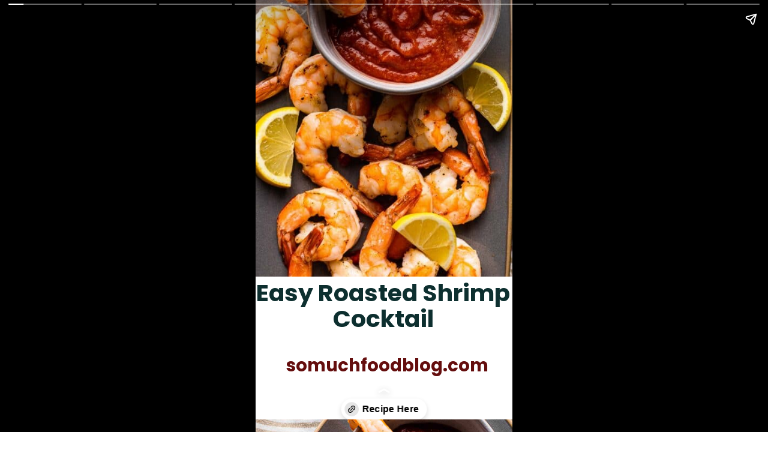

--- FILE ---
content_type: text/html; charset=UTF-8
request_url: https://somuchfoodblog.com/web-stories/easy-roasted-shrimp-cocktail/
body_size: 13868
content:
<!DOCTYPE html>
<html amp="" lang="en-US" transformed="self;v=1" i-amphtml-layout=""><head><meta charset="utf-8"><meta name="viewport" content="width=device-width,minimum-scale=1"><link rel="modulepreload" href="https://cdn.ampproject.org/v0.mjs" as="script" crossorigin="anonymous"><link rel="preconnect" href="https://cdn.ampproject.org"><link rel="preload" as="script" href="https://cdn.ampproject.org/v0/amp-story-1.0.js"><style amp-runtime="" i-amphtml-version="012512221826001">html{overflow-x:hidden!important}html.i-amphtml-fie{height:100%!important;width:100%!important}html:not([amp4ads]),html:not([amp4ads]) body{height:auto!important}html:not([amp4ads]) body{margin:0!important}body{-webkit-text-size-adjust:100%;-moz-text-size-adjust:100%;-ms-text-size-adjust:100%;text-size-adjust:100%}html.i-amphtml-singledoc.i-amphtml-embedded{-ms-touch-action:pan-y pinch-zoom;touch-action:pan-y pinch-zoom}html.i-amphtml-fie>body,html.i-amphtml-singledoc>body{overflow:visible!important}html.i-amphtml-fie:not(.i-amphtml-inabox)>body,html.i-amphtml-singledoc:not(.i-amphtml-inabox)>body{position:relative!important}html.i-amphtml-ios-embed-legacy>body{overflow-x:hidden!important;overflow-y:auto!important;position:absolute!important}html.i-amphtml-ios-embed{overflow-y:auto!important;position:static}#i-amphtml-wrapper{overflow-x:hidden!important;overflow-y:auto!important;position:absolute!important;top:0!important;left:0!important;right:0!important;bottom:0!important;margin:0!important;display:block!important}html.i-amphtml-ios-embed.i-amphtml-ios-overscroll,html.i-amphtml-ios-embed.i-amphtml-ios-overscroll>#i-amphtml-wrapper{-webkit-overflow-scrolling:touch!important}#i-amphtml-wrapper>body{position:relative!important;border-top:1px solid transparent!important}#i-amphtml-wrapper+body{visibility:visible}#i-amphtml-wrapper+body .i-amphtml-lightbox-element,#i-amphtml-wrapper+body[i-amphtml-lightbox]{visibility:hidden}#i-amphtml-wrapper+body[i-amphtml-lightbox] .i-amphtml-lightbox-element{visibility:visible}#i-amphtml-wrapper.i-amphtml-scroll-disabled,.i-amphtml-scroll-disabled{overflow-x:hidden!important;overflow-y:hidden!important}amp-instagram{padding:54px 0px 0px!important;background-color:#fff}amp-iframe iframe{box-sizing:border-box!important}[amp-access][amp-access-hide]{display:none}[subscriptions-dialog],body:not(.i-amphtml-subs-ready) [subscriptions-action],body:not(.i-amphtml-subs-ready) [subscriptions-section]{display:none!important}amp-experiment,amp-live-list>[update]{display:none}amp-list[resizable-children]>.i-amphtml-loading-container.amp-hidden{display:none!important}amp-list [fetch-error],amp-list[load-more] [load-more-button],amp-list[load-more] [load-more-end],amp-list[load-more] [load-more-failed],amp-list[load-more] [load-more-loading]{display:none}amp-list[diffable] div[role=list]{display:block}amp-story-page,amp-story[standalone]{min-height:1px!important;display:block!important;height:100%!important;margin:0!important;padding:0!important;overflow:hidden!important;width:100%!important}amp-story[standalone]{background-color:#000!important;position:relative!important}amp-story-page{background-color:#757575}amp-story .amp-active>div,amp-story .i-amphtml-loader-background{display:none!important}amp-story-page:not(:first-of-type):not([distance]):not([active]){transform:translateY(1000vh)!important}amp-autocomplete{position:relative!important;display:inline-block!important}amp-autocomplete>input,amp-autocomplete>textarea{padding:0.5rem;border:1px solid rgba(0,0,0,.33)}.i-amphtml-autocomplete-results,amp-autocomplete>input,amp-autocomplete>textarea{font-size:1rem;line-height:1.5rem}[amp-fx^=fly-in]{visibility:hidden}amp-script[nodom],amp-script[sandboxed]{position:fixed!important;top:0!important;width:1px!important;height:1px!important;overflow:hidden!important;visibility:hidden}
/*# sourceURL=/css/ampdoc.css*/[hidden]{display:none!important}.i-amphtml-element{display:inline-block}.i-amphtml-blurry-placeholder{transition:opacity 0.3s cubic-bezier(0.0,0.0,0.2,1)!important;pointer-events:none}[layout=nodisplay]:not(.i-amphtml-element){display:none!important}.i-amphtml-layout-fixed,[layout=fixed][width][height]:not(.i-amphtml-layout-fixed){display:inline-block;position:relative}.i-amphtml-layout-responsive,[layout=responsive][width][height]:not(.i-amphtml-layout-responsive),[width][height][heights]:not([layout]):not(.i-amphtml-layout-responsive),[width][height][sizes]:not(img):not([layout]):not(.i-amphtml-layout-responsive){display:block;position:relative}.i-amphtml-layout-intrinsic,[layout=intrinsic][width][height]:not(.i-amphtml-layout-intrinsic){display:inline-block;position:relative;max-width:100%}.i-amphtml-layout-intrinsic .i-amphtml-sizer{max-width:100%}.i-amphtml-intrinsic-sizer{max-width:100%;display:block!important}.i-amphtml-layout-container,.i-amphtml-layout-fixed-height,[layout=container],[layout=fixed-height][height]:not(.i-amphtml-layout-fixed-height){display:block;position:relative}.i-amphtml-layout-fill,.i-amphtml-layout-fill.i-amphtml-notbuilt,[layout=fill]:not(.i-amphtml-layout-fill),body noscript>*{display:block;overflow:hidden!important;position:absolute;top:0;left:0;bottom:0;right:0}body noscript>*{position:absolute!important;width:100%;height:100%;z-index:2}body noscript{display:inline!important}.i-amphtml-layout-flex-item,[layout=flex-item]:not(.i-amphtml-layout-flex-item){display:block;position:relative;-ms-flex:1 1 auto;flex:1 1 auto}.i-amphtml-layout-fluid{position:relative}.i-amphtml-layout-size-defined{overflow:hidden!important}.i-amphtml-layout-awaiting-size{position:absolute!important;top:auto!important;bottom:auto!important}i-amphtml-sizer{display:block!important}@supports (aspect-ratio:1/1){i-amphtml-sizer.i-amphtml-disable-ar{display:none!important}}.i-amphtml-blurry-placeholder,.i-amphtml-fill-content{display:block;height:0;max-height:100%;max-width:100%;min-height:100%;min-width:100%;width:0;margin:auto}.i-amphtml-layout-size-defined .i-amphtml-fill-content{position:absolute;top:0;left:0;bottom:0;right:0}.i-amphtml-replaced-content,.i-amphtml-screen-reader{padding:0!important;border:none!important}.i-amphtml-screen-reader{position:fixed!important;top:0px!important;left:0px!important;width:4px!important;height:4px!important;opacity:0!important;overflow:hidden!important;margin:0!important;display:block!important;visibility:visible!important}.i-amphtml-screen-reader~.i-amphtml-screen-reader{left:8px!important}.i-amphtml-screen-reader~.i-amphtml-screen-reader~.i-amphtml-screen-reader{left:12px!important}.i-amphtml-screen-reader~.i-amphtml-screen-reader~.i-amphtml-screen-reader~.i-amphtml-screen-reader{left:16px!important}.i-amphtml-unresolved{position:relative;overflow:hidden!important}.i-amphtml-select-disabled{-webkit-user-select:none!important;-ms-user-select:none!important;user-select:none!important}.i-amphtml-notbuilt,[layout]:not(.i-amphtml-element),[width][height][heights]:not([layout]):not(.i-amphtml-element),[width][height][sizes]:not(img):not([layout]):not(.i-amphtml-element){position:relative;overflow:hidden!important;color:transparent!important}.i-amphtml-notbuilt:not(.i-amphtml-layout-container)>*,[layout]:not([layout=container]):not(.i-amphtml-element)>*,[width][height][heights]:not([layout]):not(.i-amphtml-element)>*,[width][height][sizes]:not([layout]):not(.i-amphtml-element)>*{display:none}amp-img:not(.i-amphtml-element)[i-amphtml-ssr]>img.i-amphtml-fill-content{display:block}.i-amphtml-notbuilt:not(.i-amphtml-layout-container),[layout]:not([layout=container]):not(.i-amphtml-element),[width][height][heights]:not([layout]):not(.i-amphtml-element),[width][height][sizes]:not(img):not([layout]):not(.i-amphtml-element){color:transparent!important;line-height:0!important}.i-amphtml-ghost{visibility:hidden!important}.i-amphtml-element>[placeholder],[layout]:not(.i-amphtml-element)>[placeholder],[width][height][heights]:not([layout]):not(.i-amphtml-element)>[placeholder],[width][height][sizes]:not([layout]):not(.i-amphtml-element)>[placeholder]{display:block;line-height:normal}.i-amphtml-element>[placeholder].amp-hidden,.i-amphtml-element>[placeholder].hidden{visibility:hidden}.i-amphtml-element:not(.amp-notsupported)>[fallback],.i-amphtml-layout-container>[placeholder].amp-hidden,.i-amphtml-layout-container>[placeholder].hidden{display:none}.i-amphtml-layout-size-defined>[fallback],.i-amphtml-layout-size-defined>[placeholder]{position:absolute!important;top:0!important;left:0!important;right:0!important;bottom:0!important;z-index:1}amp-img[i-amphtml-ssr]:not(.i-amphtml-element)>[placeholder]{z-index:auto}.i-amphtml-notbuilt>[placeholder]{display:block!important}.i-amphtml-hidden-by-media-query{display:none!important}.i-amphtml-element-error{background:red!important;color:#fff!important;position:relative!important}.i-amphtml-element-error:before{content:attr(error-message)}i-amp-scroll-container,i-amphtml-scroll-container{position:absolute;top:0;left:0;right:0;bottom:0;display:block}i-amp-scroll-container.amp-active,i-amphtml-scroll-container.amp-active{overflow:auto;-webkit-overflow-scrolling:touch}.i-amphtml-loading-container{display:block!important;pointer-events:none;z-index:1}.i-amphtml-notbuilt>.i-amphtml-loading-container{display:block!important}.i-amphtml-loading-container.amp-hidden{visibility:hidden}.i-amphtml-element>[overflow]{cursor:pointer;position:relative;z-index:2;visibility:hidden;display:initial;line-height:normal}.i-amphtml-layout-size-defined>[overflow]{position:absolute}.i-amphtml-element>[overflow].amp-visible{visibility:visible}template{display:none!important}.amp-border-box,.amp-border-box *,.amp-border-box :after,.amp-border-box :before{box-sizing:border-box}amp-pixel{display:none!important}amp-analytics,amp-auto-ads,amp-story-auto-ads{position:fixed!important;top:0!important;width:1px!important;height:1px!important;overflow:hidden!important;visibility:hidden}amp-story{visibility:hidden!important}html.i-amphtml-fie>amp-analytics{position:initial!important}[visible-when-invalid]:not(.visible),form [submit-error],form [submit-success],form [submitting]{display:none}amp-accordion{display:block!important}@media (min-width:1px){:where(amp-accordion>section)>:first-child{margin:0;background-color:#efefef;padding-right:20px;border:1px solid #dfdfdf}:where(amp-accordion>section)>:last-child{margin:0}}amp-accordion>section{float:none!important}amp-accordion>section>*{float:none!important;display:block!important;overflow:hidden!important;position:relative!important}amp-accordion,amp-accordion>section{margin:0}amp-accordion:not(.i-amphtml-built)>section>:last-child{display:none!important}amp-accordion:not(.i-amphtml-built)>section[expanded]>:last-child{display:block!important}
/*# sourceURL=/css/ampshared.css*/</style><meta name="amp-story-generator-name" content="Web Stories for WordPress"><meta name="amp-story-generator-version" content="1.42.0"><meta name="robots" content="index, follow, max-image-preview:large, max-snippet:-1, max-video-preview:-1"><meta name="description" content="Garlic Roasted Shrimp Cocktail is an easy to make appetizer perfect for a party! This Roasted Shrimp Cocktail features plump, tender, and delicious shrimp that take 20 minutes to prepare."><meta property="og:locale" content="en_US"><meta property="og:type" content="article"><meta property="og:title" content="Easy Roasted Shrimp Cocktail"><meta property="og:description" content="Garlic Roasted Shrimp Cocktail is an easy to make appetizer perfect for a party! This Roasted Shrimp Cocktail features plump, tender, and delicious shrimp that take 20 minutes to prepare."><meta property="og:url" content="https://somuchfoodblog.com/web-stories/easy-roasted-shrimp-cocktail/"><meta property="og:site_name" content="So Much Food"><meta property="article:modified_time" content="2023-01-30T20:06:41+00:00"><meta property="og:image" content="https://somuchfoodblog.com/wp-content/uploads/2023/01/cropped-roasted-shrimp-cocktail9.jpg"><meta property="og:image:width" content="640"><meta property="og:image:height" content="853"><meta property="og:image:type" content="image/jpeg"><meta name="twitter:card" content="summary_large_image"><meta name="generator" content="WordPress 6.9"><meta name="msapplication-TileImage" content="https://somuchfoodblog.com/wp-content/uploads/2022/04/cropped-Untitled-design-1-270x270.png"><link rel="preconnect" href="https://fonts.gstatic.com" crossorigin=""><link rel="dns-prefetch" href="https://fonts.gstatic.com"><link rel="dns-prefetch" href="//www.googletagmanager.com"><link rel="preconnect" href="https://fonts.gstatic.com/" crossorigin=""><script async="" src="https://cdn.ampproject.org/v0.mjs" type="module" crossorigin="anonymous"></script><script async nomodule src="https://cdn.ampproject.org/v0.js" crossorigin="anonymous"></script><script async="" src="https://cdn.ampproject.org/v0/amp-story-1.0.mjs" custom-element="amp-story" type="module" crossorigin="anonymous"></script><script async nomodule src="https://cdn.ampproject.org/v0/amp-story-1.0.js" crossorigin="anonymous" custom-element="amp-story"></script><script src="https://cdn.ampproject.org/v0/amp-analytics-0.1.mjs" async="" custom-element="amp-analytics" type="module" crossorigin="anonymous"></script><script async nomodule src="https://cdn.ampproject.org/v0/amp-analytics-0.1.js" crossorigin="anonymous" custom-element="amp-analytics"></script><script src="https://cdn.ampproject.org/v0/amp-story-auto-ads-0.1.mjs" async="" custom-element="amp-story-auto-ads" type="module" crossorigin="anonymous"></script><script async nomodule src="https://cdn.ampproject.org/v0/amp-story-auto-ads-0.1.js" crossorigin="anonymous" custom-element="amp-story-auto-ads"></script><link rel="icon" href="https://somuchfoodblog.com/wp-content/uploads/2022/04/cropped-Untitled-design-1-32x32.png" sizes="32x32"><link rel="icon" href="https://somuchfoodblog.com/wp-content/uploads/2022/04/cropped-Untitled-design-1-192x192.png" sizes="192x192"><link href="https://fonts.googleapis.com/css2?display=swap&amp;family=Poppins%3Awght%40400%3B700%3B800" rel="stylesheet"><style amp-custom="">h1,h2,h3{font-weight:normal}amp-story-page{background-color:#131516}amp-story-grid-layer{overflow:visible}@media (max-aspect-ratio: 9 / 16){@media (min-aspect-ratio: 320 / 678){amp-story-grid-layer.grid-layer{margin-top:calc(( 100% / .5625 - 100% / .66666666666667 ) / 2)}}}@media not all and (min-resolution:.001dpcm){@media{p.text-wrapper > span{font-size:calc(100% - .5px)}}}.page-fullbleed-area{position:absolute;overflow:hidden;width:100%;left:0;height:calc(1.1851851851852 * 100%);top:calc(( 1 - 1.1851851851852 ) * 100% / 2)}.page-safe-area{overflow:visible;position:absolute;top:0;bottom:0;left:0;right:0;width:100%;height:calc(.84375 * 100%);margin:auto 0}.mask{position:absolute;overflow:hidden}.fill{position:absolute;top:0;left:0;right:0;bottom:0;margin:0}@media (prefers-reduced-motion: no-preference){.animation-wrapper{opacity:var(--initial-opacity);transform:var(--initial-transform)}}._c84718f{background-color:#fff}._6120891{position:absolute;pointer-events:none;left:0;top:-9.25926%;width:100%;height:118.51852%;opacity:1}._89d52dd{pointer-events:initial;width:100%;height:100%;display:block;position:absolute;top:0;left:0;z-index:0}._dc67a5c{will-change:transform}._dacc0c9{position:absolute;pointer-events:none;left:0;top:65.69579%;width:99.51456%;height:15.21036%;opacity:1}._af7c617{pointer-events:initial;width:100%;height:100%;display:block;position:absolute;top:0;left:0;z-index:0;border-radius:0% 0% 0% 0%/0% 0% 0% 0%}._ebec9d0{white-space:pre-line;overflow-wrap:break-word;word-break:break-word;margin:1.390243902439% 0;font-family:"Poppins",sans-serif;font-size:.614887em;line-height:1.1;text-align:center;padding:0;color:#000}._443f18f{font-weight:700;color:#0d2f2f}._f524f6e{position:absolute;pointer-events:none;left:11.8932%;top:85.59871%;width:78.8835%;height:6.31068%;opacity:1}._049666b{pointer-events:initial;width:100%;height:100%;display:block;position:absolute;top:0;left:0;z-index:0;border-radius:.61538461538462% .61538461538462% .61538461538462% .61538461538462%/5.1282051282051% 5.1282051282051% 5.1282051282051% 5.1282051282051%}._400206e{white-space:pre-line;overflow-wrap:break-word;word-break:break-word;margin:1.2923076923077% 0;font-family:"Poppins",sans-serif;font-size:.453074em;line-height:1.1;text-align:left;padding:0;color:#000}._2b5ddc8{font-weight:700;color:#650e0e}._8d2ee47{position:absolute;pointer-events:none;left:-1.94175%;top:-10.5178%;width:103.64078%;height:76.21359%;opacity:1}._e95363f{position:absolute;width:100%;height:135.98727%;left:0%;top:-15.55881%}._9a286c1{background-color:#a67248}._7b354c9{position:absolute;width:118.51852%;height:100%;left:-4.90196%;top:0%}._164eec4{position:absolute;pointer-events:none;left:5.82524%;top:49.83819%;width:88.59223%;height:50.48544%;opacity:1}._a948064{pointer-events:initial;width:100%;height:100%;display:block;position:absolute;top:0;left:0;z-index:0;border-radius:.54794520547945% .54794520547945% .54794520547945% .54794520547945%/.64102564102564% .64102564102564% .64102564102564% .64102564102564%;background-clip:content-box;background-color:rgba(0,0,0,.6)}._254c3af{width:100%;height:100%;display:block;position:absolute;top:0;left:0}._5d90aaf{white-space:pre-line;overflow-wrap:break-word;word-break:break-word;margin:.68493150684932% 0;font-family:"Poppins",sans-serif;font-size:.404531em;line-height:1.2;text-align:center;padding:5.2054794520548% 4.9315068493151%;color:#000}._886e10f{font-weight:700;color:#f9fcf4}._eca0ac7{background-color:#8c5031}._6d197ad{position:absolute;width:118.51852%;height:100%;left:0%;top:0%}._53de227{position:absolute;pointer-events:none;left:0;top:-3.23625%;width:100%;height:28.64078%;opacity:1}._e197d7f{background-color:rgba(243,244,236,.9);will-change:transform}._3797fa0{position:absolute;pointer-events:none;left:4.85437%;top:-1.61812%;width:94.66019%;height:14.07767%;opacity:1}._55fcb0a{pointer-events:initial;width:100%;height:100%;display:block;position:absolute;top:0;left:0;z-index:0;border-radius:.51282051282051% .51282051282051% .51282051282051% .51282051282051%/2.2988505747126% 2.2988505747126% 2.2988505747126% 2.2988505747126%}._734c5a3{white-space:pre-line;overflow-wrap:break-word;word-break:break-word;margin:1.8461538461538% 0;font-family:"Poppins",sans-serif;font-size:.582524em;line-height:1;text-align:initial;padding:0;color:#000}._bb07068{font-weight:700;color:#450808}._56ea320{position:absolute;pointer-events:none;left:7.52427%;top:12.94498%;width:91.74757%;height:10.19417%;opacity:1}._fe84db9{pointer-events:initial;width:100%;height:100%;display:block;position:absolute;top:0;left:0;z-index:0;border-radius:.52910052910053% .52910052910053% .52910052910053% .52910052910053%/3.1746031746032% 3.1746031746032% 3.1746031746032% 3.1746031746032%}._74496ca{white-space:pre-line;overflow-wrap:break-word;word-break:break-word;margin:0% 0;font-family:"Poppins",sans-serif;font-size:.355987em;line-height:1.4;text-align:initial;padding:0;color:#000}._a002d7d{color:#450808}._81ab553{position:absolute;pointer-events:none;left:8.25243%;top:47.24919%;width:19.41748%;height:47.57282%;opacity:1}._75da10d{width:100%;height:100%;display:block;position:absolute;top:0;left:0;--initial-opacity:0;--initial-transform:none}._25a5434{display:block;position:absolute;top:0;height:100%;width:auto}._1f70381{position:absolute;width:118.51852%;height:100%;left:-2.89838%;top:0%}._c5e63ff{position:absolute;pointer-events:none;left:-3.64078%;top:-9.38511%;width:105.82524%;height:121.19741%;opacity:1}._4594f8d{background-color:rgba(0,0,0,.4);will-change:transform}._5b45f2e{position:absolute;pointer-events:none;left:11.40777%;top:0;width:66.74757%;height:5.66343%;opacity:1}._b798523{pointer-events:initial;width:100%;height:100%;display:block;position:absolute;top:0;left:0;z-index:0;border-radius:.72727272727273% .72727272727273% .72727272727273% .72727272727273%/5.7142857142857% 5.7142857142857% 5.7142857142857% 5.7142857142857%}._711d555{white-space:pre-line;overflow-wrap:break-word;word-break:break-word;margin:.90909090909091% 0;font-family:"Poppins",sans-serif;font-size:.404531em;line-height:1.2;text-align:initial;padding:0;color:#000}._6495440{font-weight:700;color:#fff;letter-spacing:.1em;text-transform:uppercase}._3709148{font-weight:800;color:#fff;letter-spacing:.1em;text-transform:uppercase}._d0bcab5{position:absolute;pointer-events:none;left:14.80583%;top:27.83172%;width:76.69903%;height:50%;opacity:1}._9681932{pointer-events:initial;width:100%;height:100%;display:block;position:absolute;top:0;left:0;z-index:0;border-radius:.63291139240506% .63291139240506% .63291139240506% .63291139240506%/.64724919093851% .64724919093851% .64724919093851% .64724919093851%}._1dc321f{white-space:pre-line;overflow-wrap:break-word;word-break:break-word;margin:-.36392405063291% 0;font-family:"Poppins",sans-serif;font-size:.372168em;line-height:1.5;text-align:initial;padding:0;color:#000}._4bbb41a{color:#fff}._b3ad06c{position:absolute;pointer-events:none;left:11.65049%;top:9.06149%;width:71.60194%;height:5.66343%;opacity:1}._68a5b8d{pointer-events:initial;width:100%;height:100%;display:block;position:absolute;top:0;left:0;z-index:0;border-radius:.67796610169492% .67796610169492% .67796610169492% .67796610169492%/5.7142857142857% 5.7142857142857% 5.7142857142857% 5.7142857142857%}._991a95c{white-space:pre-line;overflow-wrap:break-word;word-break:break-word;margin:.84745762711864% 0;font-family:"Poppins",sans-serif;font-size:.404531em;line-height:1.2;text-align:initial;padding:0;color:#000}._e7e0438{position:absolute;pointer-events:none;left:8.00971%;top:17.96117%;width:45.38835%;height:4.04531%;opacity:1}._95d1afb{pointer-events:initial;width:100%;height:100%;display:block;position:absolute;top:0;left:0;z-index:0;border-radius:1.0695187165775% 1.0695187165775% 1.0695187165775% 1.0695187165775%/8% 8% 8% 8%}._d2e2dd9{white-space:pre-line;overflow-wrap:break-word;word-break:break-word;margin:.96256684491979% 0;font-family:"Poppins",sans-serif;font-size:.291262em;line-height:1.2;text-align:initial;padding:0;color:#000}._a57f0e5{font-weight:700;color:#fff;letter-spacing:.28em;text-transform:uppercase}._a688dc5{position:absolute;pointer-events:none;left:11.65049%;top:22.81553%;width:37.86408%;height:1.45631%;opacity:1}._dddec45{width:100%;height:100%;display:block;position:absolute;top:0;left:0;--initial-opacity:1;--initial-transform:translate3d(-130.76924%,0px,0)}._3cfd139{background-color:#f9fcf4}._bc62878{position:absolute;pointer-events:none;left:9.2233%;top:58.57605%;width:35.43689%;height:6.79612%;opacity:1}._7989c52{width:100%;height:100%;display:block;position:absolute;top:0;left:0;--initial-opacity:1;--initial-transform:scale(1)}._970ec31{pointer-events:initial;width:100%;height:100%;display:block;position:absolute;top:0;left:0;z-index:0;border-radius:1.3698630136986% 1.3698630136986% 1.3698630136986% 1.3698630136986%/4.7619047619048% 4.7619047619048% 4.7619047619048% 4.7619047619048%}._8a25c99{white-space:pre-line;overflow-wrap:break-word;word-break:break-word;margin:4.1095890410959% 0;font-family:"Poppins",sans-serif;font-size:.485437em;line-height:1;text-align:initial;padding:0;color:#000}._8cf0ee5{font-weight:700;color:#0e662a}._e0eae0c{position:absolute;pointer-events:none;left:8.49515%;top:67.1521%;width:83.25243%;height:18.93204%;opacity:1}._5398710{pointer-events:initial;width:100%;height:100%;display:block;position:absolute;top:0;left:0;z-index:0;border-radius:.58309037900875% .58309037900875% .58309037900875% .58309037900875%/1.7094017094017% 1.7094017094017% 1.7094017094017% 1.7094017094017%}._0d69de4{white-space:pre-line;overflow-wrap:break-word;word-break:break-word;margin:.32069970845481% 0;font-family:"Poppins",sans-serif;font-size:.355987em;line-height:1.3;text-align:initial;padding:0;color:#000}._c7910f7{color:#0e662a}._6f20934{position:absolute;pointer-events:none;left:0;top:-16.66667%;width:100%;height:75.40453%;opacity:1}._ea544e0{position:absolute;width:100%;height:132.61803%;left:0%;top:-5.4954%}._d976eed{position:absolute;pointer-events:none;left:7.76699%;top:63.43042%;width:35.43689%;height:6.79612%;opacity:1}._b9e5903{position:absolute;pointer-events:none;left:7.52427%;top:72.16828%;width:83.25243%;height:18.93204%;opacity:1}._f0322d7{white-space:pre-line;overflow-wrap:break-word;word-break:break-word;margin:.32069970845481% 0;font-family:"Poppins",sans-serif;font-size:.355987em;line-height:1.3;text-align:left;padding:0;color:#000}._08c1a7b{position:absolute;pointer-events:none;left:0;top:-17.63754%;width:100%;height:80.09709%;opacity:1}._6dd8557{position:absolute;width:100%;height:124.84848%;left:0%;top:-.00292%}._4e2424a{position:absolute;pointer-events:none;left:6.5534%;top:66.66667%;width:35.43689%;height:6.79612%;opacity:1}._433aa2f{position:absolute;pointer-events:none;left:6.31068%;top:75.08091%;width:89.32039%;height:18.93204%;opacity:1}._8500f2d{pointer-events:initial;width:100%;height:100%;display:block;position:absolute;top:0;left:0;z-index:0;border-radius:.54347826086957% .54347826086957% .54347826086957% .54347826086957%/1.7094017094017% 1.7094017094017% 1.7094017094017% 1.7094017094017%}._f561e33{white-space:pre-line;overflow-wrap:break-word;word-break:break-word;margin:.29891304347826% 0;font-family:"Poppins",sans-serif;font-size:.355987em;line-height:1.3;text-align:initial;padding:0;color:#000}._ece2abe{position:absolute;pointer-events:none;left:-.48544%;top:-14.72492%;width:100.48544%;height:79.77346%;opacity:1}._5bd48ac{position:absolute;width:106%;height:133.52131%;left:-3.01953%;top:-11.01909%}._91b5f83{position:absolute;pointer-events:none;left:6.79612%;top:65.04854%;width:35.43689%;height:6.79612%;opacity:1}._3dad8b7{position:absolute;pointer-events:none;left:8.25243%;top:73.94822%;width:83.98058%;height:18.93204%;opacity:1}._2934369{pointer-events:initial;width:100%;height:100%;display:block;position:absolute;top:0;left:0;z-index:0;border-radius:.57803468208092% .57803468208092% .57803468208092% .57803468208092%/1.7094017094017% 1.7094017094017% 1.7094017094017% 1.7094017094017%}._67edff6{white-space:pre-line;overflow-wrap:break-word;word-break:break-word;margin:.31791907514451% 0;font-family:"Poppins",sans-serif;font-size:.355987em;line-height:1.3;text-align:initial;padding:0;color:#000}._acac8bb{position:absolute;pointer-events:none;left:-2.18447%;top:-16.01942%;width:103.8835%;height:81.06796%;opacity:1}._7a8a76b{position:absolute;width:100%;height:128.14372%;left:0%;top:-7.73964%}._65f5633{position:absolute;pointer-events:none;left:6.31068%;top:65.04854%;width:35.43689%;height:6.95793%;opacity:1}._f535bf4{pointer-events:initial;width:100%;height:100%;display:block;position:absolute;top:0;left:0;z-index:0;border-radius:1.3698630136986% 1.3698630136986% 1.3698630136986% 1.3698630136986%/4.6511627906977% 4.6511627906977% 4.6511627906977% 4.6511627906977%}._7b33243{position:absolute;pointer-events:none;left:9.46602%;top:72.3301%;width:83.98058%;height:18.93204%;opacity:1}._90cd649{position:absolute;width:100%;height:128.14372%;left:0%;top:-14.67532%}._b9b2e0c{background-color:#854320}._0f6f19d{position:absolute;pointer-events:none;left:0;top:-7.28155%;width:100%;height:20.87379%;opacity:1}._9c1eb35{position:absolute;pointer-events:none;left:8.98058%;top:-5.82524%;width:87.86408%;height:17.79935%;opacity:1}._d1579a3{pointer-events:initial;width:100%;height:100%;display:block;position:absolute;top:0;left:0;z-index:0;border-radius:.5524861878453% .5524861878453% .5524861878453% .5524861878453%/1.8181818181818% 1.8181818181818% 1.8181818181818% 1.8181818181818%}._04d70d4{white-space:pre-line;overflow-wrap:break-word;word-break:break-word;margin:1.767955801105% 0;font-family:"Poppins",sans-serif;font-size:.517799em;line-height:1;text-align:initial;padding:0;color:#000}._7272382{position:absolute;pointer-events:none;left:6.31068%;top:49.83819%;width:19.41748%;height:47.57282%;opacity:1}

/*# sourceURL=amp-custom.css */</style><link rel="alternate" type="application/rss+xml" title="So Much Food » Feed" href="https://somuchfoodblog.com/feed/"><link rel="alternate" type="application/rss+xml" title="So Much Food » Comments Feed" href="https://somuchfoodblog.com/comments/feed/"><link rel="alternate" type="application/rss+xml" title="So Much Food » Stories Feed" href="https://somuchfoodblog.com/web-stories/feed/"><title>Easy Roasted Shrimp Cocktail | So Much Food</title><link rel="canonical" href="https://somuchfoodblog.com/web-stories/easy-roasted-shrimp-cocktail/"><script type="application/ld+json" class="yoast-schema-graph">{"@context":"https://schema.org","@graph":[{"@type":"Article","@id":"https://somuchfoodblog.com/web-stories/easy-roasted-shrimp-cocktail/#article","isPartOf":{"@id":"https://somuchfoodblog.com/web-stories/easy-roasted-shrimp-cocktail/"},"author":{"name":"Jenny","@id":"https://somuchfoodblog.com/#/schema/person/a377debbb58942b818242c967f402b04"},"headline":"Easy Roasted Shrimp Cocktail","datePublished":"2023-01-30T20:06:40+00:00","dateModified":"2023-01-30T20:06:41+00:00","mainEntityOfPage":{"@id":"https://somuchfoodblog.com/web-stories/easy-roasted-shrimp-cocktail/"},"wordCount":205,"publisher":{"@id":"https://somuchfoodblog.com/#/schema/person/a377debbb58942b818242c967f402b04"},"image":{"@id":"https://somuchfoodblog.com/web-stories/easy-roasted-shrimp-cocktail/#primaryimage"},"thumbnailUrl":"https://somuchfoodblog.com/wp-content/uploads/2023/01/cropped-roasted-shrimp-cocktail9.jpg","inLanguage":"en-US"},{"@type":"WebPage","@id":"https://somuchfoodblog.com/web-stories/easy-roasted-shrimp-cocktail/","url":"https://somuchfoodblog.com/web-stories/easy-roasted-shrimp-cocktail/","name":"Easy Roasted Shrimp Cocktail | So Much Food","isPartOf":{"@id":"https://somuchfoodblog.com/#website"},"primaryImageOfPage":{"@id":"https://somuchfoodblog.com/web-stories/easy-roasted-shrimp-cocktail/#primaryimage"},"image":{"@id":"https://somuchfoodblog.com/web-stories/easy-roasted-shrimp-cocktail/#primaryimage"},"thumbnailUrl":"https://somuchfoodblog.com/wp-content/uploads/2023/01/cropped-roasted-shrimp-cocktail9.jpg","datePublished":"2023-01-30T20:06:40+00:00","dateModified":"2023-01-30T20:06:41+00:00","breadcrumb":{"@id":"https://somuchfoodblog.com/web-stories/easy-roasted-shrimp-cocktail/#breadcrumb"},"inLanguage":"en-US","potentialAction":[{"@type":"ReadAction","target":["https://somuchfoodblog.com/web-stories/easy-roasted-shrimp-cocktail/"]}]},{"@type":"ImageObject","inLanguage":"en-US","@id":"https://somuchfoodblog.com/web-stories/easy-roasted-shrimp-cocktail/#primaryimage","url":"https://somuchfoodblog.com/wp-content/uploads/2023/01/cropped-roasted-shrimp-cocktail9.jpg","contentUrl":"https://somuchfoodblog.com/wp-content/uploads/2023/01/cropped-roasted-shrimp-cocktail9.jpg","width":640,"height":853,"caption":"Roasted Shrimp Cocktail"},{"@type":"BreadcrumbList","@id":"https://somuchfoodblog.com/web-stories/easy-roasted-shrimp-cocktail/#breadcrumb","itemListElement":[{"@type":"ListItem","position":1,"name":"Home","item":"https://somuchfoodblog.com/"},{"@type":"ListItem","position":2,"name":"Stories","item":"https://somuchfoodblog.com/web-stories/"},{"@type":"ListItem","position":3,"name":"Easy Roasted Shrimp Cocktail"}]},{"@type":"WebSite","@id":"https://somuchfoodblog.com/#website","url":"https://somuchfoodblog.com/","name":"So Much Food","description":"Approachable and exciting recipes for the adventurous home cook!","publisher":{"@id":"https://somuchfoodblog.com/#/schema/person/a377debbb58942b818242c967f402b04"},"potentialAction":[{"@type":"SearchAction","target":{"@type":"EntryPoint","urlTemplate":"https://somuchfoodblog.com/?s={search_term_string}"},"query-input":{"@type":"PropertyValueSpecification","valueRequired":true,"valueName":"search_term_string"}}],"inLanguage":"en-US"},{"@type":["Person","Organization"],"@id":"https://somuchfoodblog.com/#/schema/person/a377debbb58942b818242c967f402b04","name":"Jenny","image":{"@type":"ImageObject","inLanguage":"en-US","@id":"https://somuchfoodblog.com/#/schema/person/image/","url":"https://secure.gravatar.com/avatar/47bc56910476dfdce44b08ac7d0b2f07fc6f270112f2bee8aaaec7571ceab003?s=96&d=mm&r=g","contentUrl":"https://secure.gravatar.com/avatar/47bc56910476dfdce44b08ac7d0b2f07fc6f270112f2bee8aaaec7571ceab003?s=96&d=mm&r=g","caption":"Jenny"},"logo":{"@id":"https://somuchfoodblog.com/#/schema/person/image/"},"description":"Jenny Goycochea-Marker is the former chef turned recipe developer, writer, and food photographer behind So Much Food. Since 2018, she's been inspiring adventurous home cooks with her recipes for elevated weeknight dinners, easy desserts, and recipes for entertaining.","sameAs":["https://somuchfoodblogcom.wordpress.com"]}]}</script><link rel="https://api.w.org/" href="https://somuchfoodblog.com/wp-json/"><link rel="alternate" title="JSON" type="application/json" href="https://somuchfoodblog.com/wp-json/web-stories/v1/web-story/12595"><link rel="EditURI" type="application/rsd+xml" title="RSD" href="https://somuchfoodblog.com/xmlrpc.php?rsd"><link rel="prev" title="One Pan Chicken Meatballs" href="https://somuchfoodblog.com/web-stories/one-pan-chicken-meatballs/"><link rel="next" title="The Best Shrimp Cocktail Recipe" href="https://somuchfoodblog.com/web-stories/the-best-shrimp-cocktail-recipe/"><link rel="shortlink" href="https://somuchfoodblog.com/?p=12595"><link rel="alternate" title="oEmbed (JSON)" type="application/json+oembed" href="https://somuchfoodblog.com/wp-json/oembed/1.0/embed?url=https%3A%2F%2Fsomuchfoodblog.com%2Fweb-stories%2Feasy-roasted-shrimp-cocktail%2F"><link rel="alternate" title="oEmbed (XML)" type="text/xml+oembed" href="https://somuchfoodblog.com/wp-json/oembed/1.0/embed?url=https%3A%2F%2Fsomuchfoodblog.com%2Fweb-stories%2Feasy-roasted-shrimp-cocktail%2F&amp;format=xml"><link rel="apple-touch-icon" href="https://somuchfoodblog.com/wp-content/uploads/2022/04/cropped-Untitled-design-1-180x180.png"><script amp-onerror="">document.querySelector("script[src*='/v0.js']").onerror=function(){document.querySelector('style[amp-boilerplate]').textContent=''}</script><style amp-boilerplate="">body{-webkit-animation:-amp-start 8s steps(1,end) 0s 1 normal both;-moz-animation:-amp-start 8s steps(1,end) 0s 1 normal both;-ms-animation:-amp-start 8s steps(1,end) 0s 1 normal both;animation:-amp-start 8s steps(1,end) 0s 1 normal both}@-webkit-keyframes -amp-start{from{visibility:hidden}to{visibility:visible}}@-moz-keyframes -amp-start{from{visibility:hidden}to{visibility:visible}}@-ms-keyframes -amp-start{from{visibility:hidden}to{visibility:visible}}@-o-keyframes -amp-start{from{visibility:hidden}to{visibility:visible}}@keyframes -amp-start{from{visibility:hidden}to{visibility:visible}}</style><noscript><style amp-boilerplate="">body{-webkit-animation:none;-moz-animation:none;-ms-animation:none;animation:none}</style></noscript><link rel="stylesheet" amp-extension="amp-story" href="https://cdn.ampproject.org/v0/amp-story-1.0.css"><script amp-story-dvh-polyfill="">"use strict";if(!self.CSS||!CSS.supports||!CSS.supports("height:1dvh")){function e(){document.documentElement.style.setProperty("--story-dvh",innerHeight/100+"px","important")}addEventListener("resize",e,{passive:!0}),e()}</script></head><body><amp-story standalone="" publisher="So Much Food" publisher-logo-src="https://somuchfoodblog.com/wp-content/uploads/2022/04/Untitled-design.png" title="Easy Roasted Shrimp Cocktail" poster-portrait-src="https://somuchfoodblog.com/wp-content/uploads/2023/01/cropped-roasted-shrimp-cocktail9-640x853.jpg" class="i-amphtml-layout-container" i-amphtml-layout="container"><amp-story-page id="dad018db-27b9-4813-9821-3e5bcba833f5" auto-advance-after="7s" class="i-amphtml-layout-container" i-amphtml-layout="container"><amp-story-grid-layer template="vertical" aspect-ratio="412:618" class="grid-layer i-amphtml-layout-container" i-amphtml-layout="container" style="--aspect-ratio:412/618;"><div class="_c84718f page-fullbleed-area"><div class="page-safe-area"><div class="_6120891"><div class="_89d52dd mask" id="el-e2df66d3-fd43-4003-901d-8c4f2f3dd217"><div class="_dc67a5c fill"></div></div></div></div></div></amp-story-grid-layer><amp-story-grid-layer template="vertical" aspect-ratio="412:618" class="grid-layer i-amphtml-layout-container" i-amphtml-layout="container" style="--aspect-ratio:412/618;"><div class="page-fullbleed-area"><div class="page-safe-area"><div class="_dacc0c9"><div id="el-2987c930-d96f-4c50-b23c-0192e97413bc" class="_af7c617"><h1 class="_ebec9d0 fill text-wrapper"><span><span class="_443f18f">Easy Roasted Shrimp Cocktail</span></span></h1></div></div><div class="_f524f6e"><div id="el-4726ca5d-9ab0-4cf9-8d7b-210c3da4c2d9" class="_049666b"><h2 class="_400206e fill text-wrapper"><span><span class="_2b5ddc8">somuchfoodblog.com</span></span></h2></div></div><div class="_8d2ee47"><div class="_89d52dd mask" id="el-18f0b657-d8fe-42ce-b803-9e61dda6c9c0"><div data-leaf-element="true" class="_e95363f"><amp-img layout="fill" src="https://somuchfoodblog.com/wp-content/uploads/2023/01/roasted-shrimp-cocktail12.jpg" alt="Roasted Shrimp Cocktail" srcset="https://somuchfoodblog.com/wp-content/uploads/2023/01/roasted-shrimp-cocktail12.jpg 1024w, https://somuchfoodblog.com/wp-content/uploads/2023/01/roasted-shrimp-cocktail12-768x1152.jpg 768w, https://somuchfoodblog.com/wp-content/uploads/2023/01/roasted-shrimp-cocktail12-683x1024.jpg 683w, https://somuchfoodblog.com/wp-content/uploads/2023/01/roasted-shrimp-cocktail12-493x740.jpg 493w, https://somuchfoodblog.com/wp-content/uploads/2023/01/roasted-shrimp-cocktail12-150x225.jpg 150w" sizes="(min-width: 1024px) 47vh, 104vw" disable-inline-width="true" class="i-amphtml-layout-fill i-amphtml-layout-size-defined" i-amphtml-layout="fill"></amp-img></div></div></div></div></div></amp-story-grid-layer><amp-story-page-outlink layout="nodisplay" class="i-amphtml-layout-nodisplay" hidden="hidden" i-amphtml-layout="nodisplay"><a href="https://somuchfoodblog.com/roasted-shrimp-cocktail/" target="_blank">Recipe Here</a></amp-story-page-outlink></amp-story-page><amp-story-page id="cf5733d2-959d-4e81-bcc3-9e4e32e111a8" auto-advance-after="7s" class="i-amphtml-layout-container" i-amphtml-layout="container"><amp-story-grid-layer template="vertical" aspect-ratio="412:618" class="grid-layer i-amphtml-layout-container" i-amphtml-layout="container" style="--aspect-ratio:412/618;"><div class="_9a286c1 page-fullbleed-area"><div class="page-safe-area"><div class="_6120891"><div class="_89d52dd mask" id="el-efd264b4-7318-4218-9d2d-3152e1714d24"><div data-leaf-element="true" class="_7b354c9"><amp-img layout="fill" src="https://somuchfoodblog.com/wp-content/uploads/2023/01/roasted-shrimp-cocktail4.jpg" alt="Roasted Shrimp Cocktail" srcset="https://somuchfoodblog.com/wp-content/uploads/2023/01/roasted-shrimp-cocktail4.jpg 1024w, https://somuchfoodblog.com/wp-content/uploads/2023/01/roasted-shrimp-cocktail4-768x1152.jpg 768w, https://somuchfoodblog.com/wp-content/uploads/2023/01/roasted-shrimp-cocktail4-683x1024.jpg 683w, https://somuchfoodblog.com/wp-content/uploads/2023/01/roasted-shrimp-cocktail4-493x740.jpg 493w, https://somuchfoodblog.com/wp-content/uploads/2023/01/roasted-shrimp-cocktail4-150x225.jpg 150w" sizes="(min-width: 1024px) 140vh, 311vw" disable-inline-width="true" class="i-amphtml-layout-fill i-amphtml-layout-size-defined" i-amphtml-layout="fill"></amp-img></div></div></div></div></div></amp-story-grid-layer><amp-story-grid-layer template="vertical" aspect-ratio="412:618" class="grid-layer i-amphtml-layout-container" i-amphtml-layout="container" style="--aspect-ratio:412/618;"><div class="page-fullbleed-area"><div class="page-safe-area"><div class="_164eec4"><div id="el-b6332c5b-6b1b-408e-89a5-0914d25d2fe2" class="_a948064"><a href="https://somuchfoodblog.com/roasted-shrimp-cocktail/" data-tooltip-icon="https://somuchfoodblog.com/wp-content/uploads/2023/01/roasted-shrimp-cocktail12.jpg" data-tooltip-text="Roasted Shrimp Cocktail | So Much Food" target="_blank" rel="noopener" class="_254c3af"><h3 class="_5d90aaf fill text-wrapper"><span><span class="_886e10f">Garlic Roasted Shrimp Cocktail is an easy to make appetizer perfect for a party! This Roasted Shrimp Cocktail features plump, tender, and delicious shrimp that take 20 minutes to prepare.</span></span></h3></a></div></div></div></div></amp-story-grid-layer></amp-story-page><amp-story-page id="046c764c-5f2d-46b5-a6ae-9620f716c565" auto-advance-after="7s" class="i-amphtml-layout-container" i-amphtml-layout="container"><amp-story-animation layout="nodisplay" trigger="visibility" class="i-amphtml-layout-nodisplay" hidden="hidden" i-amphtml-layout="nodisplay"><script type="application/json">[{"selector":"#anim-a24218f6-2527-44f0-90b9-c0ceaa438798 [data-leaf-element=\"true\"]","keyframes":{"transform":["translate(0%, 0%) scale(1)","translate(0%, 0%) scale(1)"]},"delay":0,"duration":3000,"easing":"cubic-bezier(.3,0,.55,1)","fill":"forwards"}]</script></amp-story-animation><amp-story-animation layout="nodisplay" trigger="visibility" class="i-amphtml-layout-nodisplay" hidden="hidden" i-amphtml-layout="nodisplay"><script type="application/json">[{"selector":"#anim-70e6c436-ca8a-4e9d-8f49-6f455159d363","keyframes":{"opacity":[0,1]},"delay":600,"duration":1200,"easing":"cubic-bezier(0.4, 0.4, 0.0, 1)","fill":"both"}]</script></amp-story-animation><amp-story-grid-layer template="vertical" aspect-ratio="412:618" class="grid-layer i-amphtml-layout-container" i-amphtml-layout="container" style="--aspect-ratio:412/618;"><div class="_eca0ac7 page-fullbleed-area"><div class="page-safe-area"><div class="_6120891"><div id="anim-a24218f6-2527-44f0-90b9-c0ceaa438798" class="_254c3af animation-wrapper"><div class="_89d52dd mask" id="el-561fcf03-a366-4365-bf93-d96db733f440"><div data-leaf-element="true" class="_6d197ad"><amp-img layout="fill" src="https://somuchfoodblog.com/wp-content/uploads/2023/01/roasted-shrimp-cocktail9.jpg" alt="Easy Roasted Shrimp Cocktail" srcset="https://somuchfoodblog.com/wp-content/uploads/2023/01/roasted-shrimp-cocktail9.jpg 1024w, https://somuchfoodblog.com/wp-content/uploads/2023/01/roasted-shrimp-cocktail9-768x1152.jpg 768w, https://somuchfoodblog.com/wp-content/uploads/2023/01/roasted-shrimp-cocktail9-683x1024.jpg 683w, https://somuchfoodblog.com/wp-content/uploads/2023/01/roasted-shrimp-cocktail9-493x740.jpg 493w, https://somuchfoodblog.com/wp-content/uploads/2023/01/roasted-shrimp-cocktail9-150x225.jpg 150w" sizes="(min-width: 1024px) 45vh, 100vw" disable-inline-width="true" class="i-amphtml-layout-fill i-amphtml-layout-size-defined" i-amphtml-layout="fill"></amp-img></div></div></div></div></div></div></amp-story-grid-layer><amp-story-grid-layer template="vertical" aspect-ratio="412:618" class="grid-layer i-amphtml-layout-container" i-amphtml-layout="container" style="--aspect-ratio:412/618;"><div class="page-fullbleed-area"><div class="page-safe-area"><div class="_53de227"><div class="_89d52dd mask" id="el-c0dca19c-899b-481c-88c2-e474e68c2881"><div class="_e197d7f fill"></div></div></div><div class="_3797fa0"><div id="el-7f7945bb-7f5c-479f-a409-a07361bd24eb" class="_55fcb0a"><h1 class="_734c5a3 fill text-wrapper"><span><span class="_bb07068">Roasted Shrimp Cocktail</span></span></h1></div></div><div class="_56ea320"><div id="el-ae9f6d78-6474-4ba3-97e3-020bbf4b041e" class="_fe84db9"><h3 class="_74496ca fill text-wrapper"><span><span class="_a002d7d">An easy and delicious appetizer recipe for any party!</span></span></h3></div></div><div class="_81ab553"><div id="anim-70e6c436-ca8a-4e9d-8f49-6f455159d363" class="_75da10d animation-wrapper"><div id="el-5daa82b0-3e7e-407c-95a8-dabc4151fa46" class="_89d52dd"><svg viewbox="0 0 81 295" fill="none" xmlns="http://www.w3.org/2000/svg" class="_25a5434"><title>Curved Arrow</title><path d="M69.8976 291.272C61.4277 289.856 53.5045 284.451 46.4298 277.049C39.5985 269.9 33.4099 261.063 27.9513 251.348C17.3979 232.562 9.47536 209.935 4.97825 185.578C0.554833 161.623 -0.476371 135.926 2.6153 111.248C5.53805 87.9031 12.0805 65.6718 21.2937 46.9804C30.4653 28.3742 42.3115 13.0597 55.9049 3.77678C57.5821 2.63071 59.2847 1.57159 61.0058 0.599249C62.2276 -0.0939282 62.7046 3.04702 61.4897 3.72958C47.8824 11.4044 35.7739 25.1694 26.1946 42.5354C16.5741 59.9652 9.50164 81.0721 5.78379 103.556C1.88031 127.168 1.96758 152.107 5.42717 175.705C8.96521 199.822 15.9229 222.566 25.5396 241.782C30.4095 251.515 35.9545 260.445 42.0958 268.084C48.6369 276.218 55.9682 283.055 64.0533 286.327C65.9931 287.119 67.9567 287.685 69.9508 288.014C71.2243 288.25 71.1847 291.487 69.8976 291.272Z" fill="#9F240F" /><path d="M69.2679 290.966C62.1282 290.814 54.9887 290.65 47.8492 290.487C48.0328 289.488 48.2163 288.489 48.4067 287.479C50.4917 289.612 53.0512 289.718 55.4472 290.014C58.1967 290.362 60.9542 290.634 63.7128 290.831C66.4645 291.049 69.2242 291.181 71.9852 291.237C74.432 291.286 77.0753 291.588 79.351 289.831C79.3358 290.759 79.3205 291.697 79.3053 292.625C69.9497 284.843 62.2226 272.353 57.3865 257.279C56.7947 255.441 58.5528 253.843 59.1445 255.692C63.8341 270.32 71.2887 282.296 80.3671 289.856C81.0135 290.4 80.9851 292.137 80.3214 292.649C77.8832 294.532 75.2283 294.532 72.5941 294.49C69.6124 294.438 66.632 294.301 63.6531 294.077C60.6742 293.853 57.7032 293.554 54.7334 293.18C52.1842 292.848 49.5548 292.514 47.3447 290.259C46.516 289.408 46.8926 287.237 47.9021 287.251C55.0416 287.414 62.1811 287.578 69.3208 287.73C70.6109 287.762 70.5647 290.998 69.2679 290.966Z" fill="#9F240F" /></svg></div></div></div></div></div></amp-story-grid-layer><amp-story-page-outlink layout="nodisplay" class="i-amphtml-layout-nodisplay" hidden="hidden" i-amphtml-layout="nodisplay"><a href="https://somuchfoodblog.com/roasted-shrimp-cocktail/" target="_blank">Recipe Here</a></amp-story-page-outlink></amp-story-page><amp-story-page id="4ae768a5-c989-481d-9bb9-90882cb3b25f" auto-advance-after="7s" class="i-amphtml-layout-container" i-amphtml-layout="container"><amp-story-animation layout="nodisplay" trigger="visibility" class="i-amphtml-layout-nodisplay" hidden="hidden" i-amphtml-layout="nodisplay"><script type="application/json">[{"selector":"#anim-3307e13f-4fa1-41da-a760-a19a2284d481","keyframes":{"opacity":[0,1]},"delay":200,"duration":1600,"easing":"cubic-bezier(0.2, 0.6, 0.0, 1)","fill":"both"}]</script></amp-story-animation><amp-story-animation layout="nodisplay" trigger="visibility" class="i-amphtml-layout-nodisplay" hidden="hidden" i-amphtml-layout="nodisplay"><script type="application/json">[{"selector":"#anim-604e9b38-7e70-44c2-b498-bb708af310b6","keyframes":{"transform":["translate3d(-130.76924%, 0px, 0)","translate3d(0px, 0px, 0)"]},"delay":200,"duration":1600,"easing":"cubic-bezier(0.2, 0.6, 0.0, 1)","fill":"both"}]</script></amp-story-animation><amp-story-animation layout="nodisplay" trigger="visibility" class="i-amphtml-layout-nodisplay" hidden="hidden" i-amphtml-layout="nodisplay"><script type="application/json">[{"selector":"#anim-d64f194b-d93e-4bbf-b2e3-c276705c9948 [data-leaf-element=\"true\"]","keyframes":{"transform":["translate(0%, 0%) scale(1)","translate(0%, 0%) scale(1)"]},"delay":0,"duration":3000,"easing":"cubic-bezier(.3,0,.55,1)","fill":"forwards"}]</script></amp-story-animation><amp-story-grid-layer template="vertical" aspect-ratio="412:618" class="grid-layer i-amphtml-layout-container" i-amphtml-layout="container" style="--aspect-ratio:412/618;"><div class="_eca0ac7 page-fullbleed-area"><div class="page-safe-area"><div class="_6120891"><div id="anim-d64f194b-d93e-4bbf-b2e3-c276705c9948" class="_254c3af animation-wrapper"><div class="_89d52dd mask" id="el-561fcf03-a366-4365-bf93-d96db733f440"><div data-leaf-element="true" class="_1f70381"><amp-img layout="fill" src="https://somuchfoodblog.com/wp-content/uploads/2023/01/roasted-shrimp-cocktail9.jpg" alt="Easy Roasted Shrimp Cocktail" srcset="https://somuchfoodblog.com/wp-content/uploads/2023/01/roasted-shrimp-cocktail9.jpg 1024w, https://somuchfoodblog.com/wp-content/uploads/2023/01/roasted-shrimp-cocktail9-768x1152.jpg 768w, https://somuchfoodblog.com/wp-content/uploads/2023/01/roasted-shrimp-cocktail9-683x1024.jpg 683w, https://somuchfoodblog.com/wp-content/uploads/2023/01/roasted-shrimp-cocktail9-493x740.jpg 493w, https://somuchfoodblog.com/wp-content/uploads/2023/01/roasted-shrimp-cocktail9-150x225.jpg 150w" sizes="(min-width: 1024px) 45vh, 100vw" disable-inline-width="true" class="i-amphtml-layout-fill i-amphtml-layout-size-defined" i-amphtml-layout="fill"></amp-img></div></div></div></div></div></div></amp-story-grid-layer><amp-story-grid-layer template="vertical" aspect-ratio="412:618" class="grid-layer i-amphtml-layout-container" i-amphtml-layout="container" style="--aspect-ratio:412/618;"><div class="page-fullbleed-area"><div class="page-safe-area"><div class="_c5e63ff"><div class="_89d52dd mask" id="el-3aedbe49-6d7f-47f7-8c12-9314b76dc583"><div class="_4594f8d fill"></div></div></div><div class="_5b45f2e"><div id="el-22c34e70-ba26-403c-b50a-9ed378497cac" class="_b798523"><h3 class="_711d555 fill text-wrapper"><span><span class="_6495440">Prep Time: 5</span><span class="_3709148"> Min</span></span></h3></div></div><div class="_d0bcab5"><div id="el-59bb33e9-b835-4479-97e9-33def6d23982" class="_9681932"><h3 class="_1dc321f fill text-wrapper"><span><span class="_4bbb41a">Raw Shrimp</span>
<span class="_4bbb41a">Garlic</span>
<span class="_4bbb41a">Olive Oil</span>
<span class="_4bbb41a">Ketchup</span>
<span class="_4bbb41a">Worcestershire</span>
<span class="_4bbb41a">Horseradish</span>
<span class="_4bbb41a">Dijon</span>
<span class="_4bbb41a">Hot Sauce</span>
<span class="_4bbb41a">Lemon</span></span></h3></div></div><div class="_b3ad06c"><div id="el-d4d7f45d-bb18-44d4-92f3-94f486df9c7f" class="_68a5b8d"><h3 class="_991a95c fill text-wrapper"><span><span class="_6495440">Cook Time: 15 min</span></span></h3></div></div><div class="_e7e0438"><div id="el-56b330c1-57cd-46df-8c1b-ba179193030d" class="_95d1afb"><p class="_d2e2dd9 fill text-wrapper"><span><span class="_a57f0e5">Ingredients</span></span></p></div></div><div class="_a688dc5"><div id="anim-3307e13f-4fa1-41da-a760-a19a2284d481" class="_75da10d animation-wrapper"><div id="anim-604e9b38-7e70-44c2-b498-bb708af310b6" class="_dddec45 animation-wrapper"><div id="el-66b0b5e3-1b7d-4f20-9520-a91e91c0d9d9" class="_89d52dd"><svg viewbox="0 0 182 11" fill="none" xmlns="http://www.w3.org/2000/svg" class="_25a5434"><title>White Scribbled Underline</title><path d="M13.8339 2.72913C35.6434 2.29508 57.4477 1.85524 79.2624 1.75685C101.062 1.65847 122.871 1.90154 144.655 2.81594C156.864 3.33102 169.063 4.06022 181.247 5.05565C181.247 4.47691 181.247 3.89818 181.247 3.31944C157.613 3.50464 133.98 3.64932 110.347 3.88081C86.987 4.10652 63.6274 4.52321 40.2936 5.88903C27.0921 6.66454 13.901 7.74677 0.746074 9.26306C-0.225305 9.37302 -0.271807 11.0398 0.746074 10.9993C20.9022 10.1833 41.0583 9.58716 61.2248 9.1994C81.2672 8.81744 101.315 8.6496 121.362 8.6959C132.647 8.71905 143.931 8.81165 155.211 8.9737C156.208 8.98527 156.208 7.24906 155.211 7.23749C135.044 6.95391 114.878 6.87867 94.7115 7.02335C74.6639 7.16804 54.6214 7.52685 34.579 8.09402C23.2996 8.41811 12.0254 8.80586 0.746074 9.26306C0.746074 9.8418 0.746074 10.4205 0.746074 10.9993C24.0953 8.30815 47.5531 6.99442 71.0161 6.31151C94.4118 5.6286 117.818 5.54758 141.219 5.36238C154.565 5.25821 167.906 5.15404 181.252 5.04986C182.26 5.04408 182.239 3.39468 181.252 3.31365C159.505 1.54272 137.716 0.622529 115.922 0.234776C94.1173 -0.152978 72.3026 -0.0140809 50.4983 0.315799C38.2733 0.506782 26.0536 0.749851 13.8339 0.99292C12.8366 1.01028 12.8315 2.74649 13.8339 2.72913Z" fill="#FFF" /></svg></div></div></div></div></div></div></amp-story-grid-layer><amp-story-page-outlink layout="nodisplay" class="i-amphtml-layout-nodisplay" hidden="hidden" i-amphtml-layout="nodisplay"><a href="https://somuchfoodblog.com/roasted-shrimp-cocktail/" target="_blank">Recipe Here</a></amp-story-page-outlink></amp-story-page><amp-story-page id="d5efd352-ad61-42d8-8dc2-7f942d429e76" auto-advance-after="7s" class="i-amphtml-layout-container" i-amphtml-layout="container"><amp-story-animation layout="nodisplay" trigger="visibility" class="i-amphtml-layout-nodisplay" hidden="hidden" i-amphtml-layout="nodisplay"><script type="application/json">[{"selector":"#anim-797146bf-bcf6-4e0a-b99a-fbce046d474a","keyframes":{"transform":["scale(1)","scale(1.05)","scale(0.995)","scale(1)"],"offset":[0,0.33,0.66,1]},"delay":400,"duration":1600,"easing":"ease-in-out","fill":"both","iterations":1}]</script></amp-story-animation><amp-story-grid-layer template="vertical" aspect-ratio="412:618" class="grid-layer i-amphtml-layout-container" i-amphtml-layout="container" style="--aspect-ratio:412/618;"><div class="_3cfd139 page-fullbleed-area"><div class="page-safe-area"><div class="_6120891"><div class="_89d52dd mask" id="el-c5072c40-b884-4cff-9544-4c830a6b8f68"><div class="_dc67a5c fill"></div></div></div></div></div></amp-story-grid-layer><amp-story-grid-layer template="vertical" aspect-ratio="412:618" class="grid-layer i-amphtml-layout-container" i-amphtml-layout="container" style="--aspect-ratio:412/618;"><div class="page-fullbleed-area"><div class="page-safe-area"><div class="_bc62878"><div id="anim-797146bf-bcf6-4e0a-b99a-fbce046d474a" class="_7989c52 animation-wrapper"><div id="el-4ec71f7a-5ebf-494a-b518-bbf7085a32ef" class="_970ec31"><h2 class="_8a25c99 fill text-wrapper"><span><span class="_8cf0ee5">Step 1</span></span></h2></div></div></div><div class="_e0eae0c"><div id="el-2370e8d3-fb8a-4ee6-89d6-403d8ec53c7c" class="_5398710"><h3 class="_0d69de4 fill text-wrapper"><span><span class="_8cf0ee5">Mix cocktail sauce.  </span><span class="_c7910f7">Mix cocktail sauce ingredients together and refrigerate until ready to use.</span></span></h3></div></div><div class="_6f20934"><div class="_89d52dd mask" id="el-39d2c6bc-5a9f-4136-95c5-33de2f8d0e09"><div data-leaf-element="true" class="_ea544e0"><amp-img layout="fill" src="https://somuchfoodblog.com/wp-content/uploads/2023/01/roasted-shrimp-cocktail1.jpg" alt="Cocktail sauce for Easy roasted shrimp cocktail" srcset="https://somuchfoodblog.com/wp-content/uploads/2023/01/roasted-shrimp-cocktail1.jpg 1024w, https://somuchfoodblog.com/wp-content/uploads/2023/01/roasted-shrimp-cocktail1-768x1152.jpg 768w, https://somuchfoodblog.com/wp-content/uploads/2023/01/roasted-shrimp-cocktail1-683x1024.jpg 683w, https://somuchfoodblog.com/wp-content/uploads/2023/01/roasted-shrimp-cocktail1-493x740.jpg 493w, https://somuchfoodblog.com/wp-content/uploads/2023/01/roasted-shrimp-cocktail1-150x225.jpg 150w" sizes="(min-width: 1024px) 45vh, 100vw" disable-inline-width="true" class="i-amphtml-layout-fill i-amphtml-layout-size-defined" i-amphtml-layout="fill"></amp-img></div></div></div></div></div></amp-story-grid-layer><amp-story-page-outlink layout="nodisplay" class="i-amphtml-layout-nodisplay" hidden="hidden" i-amphtml-layout="nodisplay"><a href="https://somuchfoodblog.com/roasted-shrimp-cocktail/" target="_blank">Recipe Here</a></amp-story-page-outlink></amp-story-page><amp-story-page id="e19469fb-1572-4172-866e-f961ec5e0d45" auto-advance-after="7s" class="i-amphtml-layout-container" i-amphtml-layout="container"><amp-story-animation layout="nodisplay" trigger="visibility" class="i-amphtml-layout-nodisplay" hidden="hidden" i-amphtml-layout="nodisplay"><script type="application/json">[{"selector":"#anim-87625af2-3041-4277-ac96-785c745d17e8","keyframes":{"transform":["scale(1)","scale(1.05)","scale(0.995)","scale(1)"],"offset":[0,0.33,0.66,1]},"delay":400,"duration":1600,"easing":"ease-in-out","fill":"both","iterations":1}]</script></amp-story-animation><amp-story-grid-layer template="vertical" aspect-ratio="412:618" class="grid-layer i-amphtml-layout-container" i-amphtml-layout="container" style="--aspect-ratio:412/618;"><div class="_3cfd139 page-fullbleed-area"><div class="page-safe-area"><div class="_6120891"><div class="_89d52dd mask" id="el-1d7ec2f2-39df-43bc-ab56-3bfe34a52445"><div class="_dc67a5c fill"></div></div></div></div></div></amp-story-grid-layer><amp-story-grid-layer template="vertical" aspect-ratio="412:618" class="grid-layer i-amphtml-layout-container" i-amphtml-layout="container" style="--aspect-ratio:412/618;"><div class="page-fullbleed-area"><div class="page-safe-area"><div class="_d976eed"><div id="anim-87625af2-3041-4277-ac96-785c745d17e8" class="_7989c52 animation-wrapper"><div id="el-160466b7-60cf-4673-96e6-118b9a711419" class="_970ec31"><h2 class="_8a25c99 fill text-wrapper"><span><span class="_8cf0ee5">Step 2</span></span></h2></div></div></div><div class="_b9e5903"><div id="el-e8ed4c0d-81c0-4769-947f-8cf507358e93" class="_5398710"><h3 class="_f0322d7 fill text-wrapper"><span><span class="_8cf0ee5">Marinate shrimp. </span><span class="_c7910f7">Mix the shrimp together with olive oil, garlic, salt and pepper. Mix well to combine,</span></span></h3></div></div><div class="_08c1a7b"><div class="_89d52dd mask" id="el-27b988d9-6bc9-4f00-a418-c759bfb32b32"><div data-leaf-element="true" class="_6dd8557"><amp-img layout="fill" src="https://somuchfoodblog.com/wp-content/uploads/2023/01/roasted-shrimp-cocktail.jpg" alt="Shrimp marinating for Easy Roasted Shrimp Cocktail" srcset="https://somuchfoodblog.com/wp-content/uploads/2023/01/roasted-shrimp-cocktail.jpg 1024w, https://somuchfoodblog.com/wp-content/uploads/2023/01/roasted-shrimp-cocktail-768x1152.jpg 768w, https://somuchfoodblog.com/wp-content/uploads/2023/01/roasted-shrimp-cocktail-683x1024.jpg 683w, https://somuchfoodblog.com/wp-content/uploads/2023/01/roasted-shrimp-cocktail-493x740.jpg 493w, https://somuchfoodblog.com/wp-content/uploads/2023/01/roasted-shrimp-cocktail-150x225.jpg 150w" sizes="(min-width: 1024px) 45vh, 100vw" disable-inline-width="true" class="i-amphtml-layout-fill i-amphtml-layout-size-defined" i-amphtml-layout="fill"></amp-img></div></div></div></div></div></amp-story-grid-layer><amp-story-page-outlink layout="nodisplay" class="i-amphtml-layout-nodisplay" hidden="hidden" i-amphtml-layout="nodisplay"><a href="https://somuchfoodblog.com/roasted-shrimp-cocktail/" target="_blank">Recipe Here</a></amp-story-page-outlink></amp-story-page><amp-story-page id="eade53d3-c5f5-429e-93d7-4a799d4cd5f8" auto-advance-after="7s" class="i-amphtml-layout-container" i-amphtml-layout="container"><amp-story-animation layout="nodisplay" trigger="visibility" class="i-amphtml-layout-nodisplay" hidden="hidden" i-amphtml-layout="nodisplay"><script type="application/json">[{"selector":"#anim-17860cb9-c519-4f48-ac07-65458b312855","keyframes":{"transform":["scale(1)","scale(1.05)","scale(0.995)","scale(1)"],"offset":[0,0.33,0.66,1]},"delay":400,"duration":1600,"easing":"ease-in-out","fill":"both","iterations":1}]</script></amp-story-animation><amp-story-grid-layer template="vertical" aspect-ratio="412:618" class="grid-layer i-amphtml-layout-container" i-amphtml-layout="container" style="--aspect-ratio:412/618;"><div class="_3cfd139 page-fullbleed-area"><div class="page-safe-area"><div class="_6120891"><div class="_89d52dd mask" id="el-494c20c6-589f-46e3-ad83-48464b34e87c"><div class="_dc67a5c fill"></div></div></div></div></div></amp-story-grid-layer><amp-story-grid-layer template="vertical" aspect-ratio="412:618" class="grid-layer i-amphtml-layout-container" i-amphtml-layout="container" style="--aspect-ratio:412/618;"><div class="page-fullbleed-area"><div class="page-safe-area"><div class="_4e2424a"><div id="anim-17860cb9-c519-4f48-ac07-65458b312855" class="_7989c52 animation-wrapper"><div id="el-70f66edb-3e87-4373-981e-ebe6eb2a004b" class="_970ec31"><h2 class="_8a25c99 fill text-wrapper"><span><span class="_8cf0ee5">Step 3</span></span></h2></div></div></div><div class="_433aa2f"><div id="el-8bd1f878-3318-42a6-a502-9b5c2a8c571b" class="_8500f2d"><h3 class="_f561e33 fill text-wrapper"><span><span class="_8cf0ee5">Prep.  </span><span class="_c7910f7">Preheat the oven and lay the shrimp in an even layer on a  baking sheet. Make sure the baking sheet is nonstick.</span></span></h3></div></div><div class="_ece2abe"><div class="_89d52dd mask" id="el-502dda9f-612a-46a7-906f-9d21d4a15153"><div data-leaf-element="true" class="_5bd48ac"><amp-img layout="fill" src="https://somuchfoodblog.com/wp-content/uploads/2023/01/roasted-shrimp-cocktail2.jpg" alt="Shrimp before roasting for Roasted Shrimp Cocktail" srcset="https://somuchfoodblog.com/wp-content/uploads/2023/01/roasted-shrimp-cocktail2.jpg 1024w, https://somuchfoodblog.com/wp-content/uploads/2023/01/roasted-shrimp-cocktail2-768x1152.jpg 768w, https://somuchfoodblog.com/wp-content/uploads/2023/01/roasted-shrimp-cocktail2-683x1024.jpg 683w, https://somuchfoodblog.com/wp-content/uploads/2023/01/roasted-shrimp-cocktail2-493x740.jpg 493w, https://somuchfoodblog.com/wp-content/uploads/2023/01/roasted-shrimp-cocktail2-150x225.jpg 150w" sizes="(min-width: 1024px) 45vh, 100vw" disable-inline-width="true" class="i-amphtml-layout-fill i-amphtml-layout-size-defined" i-amphtml-layout="fill"></amp-img></div></div></div></div></div></amp-story-grid-layer><amp-story-page-outlink layout="nodisplay" class="i-amphtml-layout-nodisplay" hidden="hidden" i-amphtml-layout="nodisplay"><a href="https://somuchfoodblog.com/roasted-shrimp-cocktail/" target="_blank">Recipe Here</a></amp-story-page-outlink></amp-story-page><amp-story-page id="700c66fa-bac7-4281-8e14-ceac9f3b5627" auto-advance-after="7s" class="i-amphtml-layout-container" i-amphtml-layout="container"><amp-story-animation layout="nodisplay" trigger="visibility" class="i-amphtml-layout-nodisplay" hidden="hidden" i-amphtml-layout="nodisplay"><script type="application/json">[{"selector":"#anim-19f35ee9-5c24-4ba9-9d0b-a8cc53b83873","keyframes":{"transform":["scale(1)","scale(1.05)","scale(0.995)","scale(1)"],"offset":[0,0.33,0.66,1]},"delay":400,"duration":1600,"easing":"ease-in-out","fill":"both","iterations":1}]</script></amp-story-animation><amp-story-grid-layer template="vertical" aspect-ratio="412:618" class="grid-layer i-amphtml-layout-container" i-amphtml-layout="container" style="--aspect-ratio:412/618;"><div class="_3cfd139 page-fullbleed-area"><div class="page-safe-area"><div class="_6120891"><div class="_89d52dd mask" id="el-1e4001fd-ff33-4ae7-99a4-0b57f8ff573e"><div class="_dc67a5c fill"></div></div></div></div></div></amp-story-grid-layer><amp-story-grid-layer template="vertical" aspect-ratio="412:618" class="grid-layer i-amphtml-layout-container" i-amphtml-layout="container" style="--aspect-ratio:412/618;"><div class="page-fullbleed-area"><div class="page-safe-area"><div class="_91b5f83"><div id="anim-19f35ee9-5c24-4ba9-9d0b-a8cc53b83873" class="_7989c52 animation-wrapper"><div id="el-7fdef667-af1a-4349-910f-548d556fa615" class="_970ec31"><h2 class="_8a25c99 fill text-wrapper"><span><span class="_8cf0ee5">Step 4</span></span></h2></div></div></div><div class="_3dad8b7"><div id="el-47496015-ed88-4663-ab18-48ac2a6369cc" class="_2934369"><h3 class="_67edff6 fill text-wrapper"><span><span class="_8cf0ee5">Roast.  </span><span class="_c7910f7">Roast the shrimp until they're pink and no longer opaque. Cool and transfer to a serving plate.</span></span></h3></div></div><div class="_acac8bb"><div class="_89d52dd mask" id="el-5dda0507-eef1-41b5-aede-5edca8ddd7d5"><div data-leaf-element="true" class="_7a8a76b"><amp-img layout="fill" src="https://somuchfoodblog.com/wp-content/uploads/2023/01/roasted-shrimp-cocktail3.jpg" alt="Enchiladas before sauce" srcset="https://somuchfoodblog.com/wp-content/uploads/2023/01/roasted-shrimp-cocktail3.jpg 1024w, https://somuchfoodblog.com/wp-content/uploads/2023/01/roasted-shrimp-cocktail3-768x1152.jpg 768w, https://somuchfoodblog.com/wp-content/uploads/2023/01/roasted-shrimp-cocktail3-683x1024.jpg 683w, https://somuchfoodblog.com/wp-content/uploads/2023/01/roasted-shrimp-cocktail3-493x740.jpg 493w, https://somuchfoodblog.com/wp-content/uploads/2023/01/roasted-shrimp-cocktail3-150x225.jpg 150w" sizes="(min-width: 1024px) 47vh, 104vw" disable-inline-width="true" class="i-amphtml-layout-fill i-amphtml-layout-size-defined" i-amphtml-layout="fill"></amp-img></div></div></div></div></div></amp-story-grid-layer><amp-story-page-outlink layout="nodisplay" class="i-amphtml-layout-nodisplay" hidden="hidden" i-amphtml-layout="nodisplay"><a href="https://somuchfoodblog.com/roasted-shrimp-cocktail/" target="_blank">Recipe Here</a></amp-story-page-outlink></amp-story-page><amp-story-page id="cace9c62-0c3a-4671-9423-7d40dbd1ec66" auto-advance-after="7s" class="i-amphtml-layout-container" i-amphtml-layout="container"><amp-story-animation layout="nodisplay" trigger="visibility" class="i-amphtml-layout-nodisplay" hidden="hidden" i-amphtml-layout="nodisplay"><script type="application/json">[{"selector":"#anim-798abd25-ef09-4a29-bc90-3a591c83bfc0","keyframes":{"transform":["scale(1)","scale(1.05)","scale(0.995)","scale(1)"],"offset":[0,0.33,0.66,1]},"delay":400,"duration":1600,"easing":"ease-in-out","fill":"both","iterations":1}]</script></amp-story-animation><amp-story-grid-layer template="vertical" aspect-ratio="412:618" class="grid-layer i-amphtml-layout-container" i-amphtml-layout="container" style="--aspect-ratio:412/618;"><div class="_3cfd139 page-fullbleed-area"><div class="page-safe-area"><div class="_6120891"><div class="_89d52dd mask" id="el-7bac4053-db25-463d-abf5-a71b39f9aaef"><div class="_dc67a5c fill"></div></div></div></div></div></amp-story-grid-layer><amp-story-grid-layer template="vertical" aspect-ratio="412:618" class="grid-layer i-amphtml-layout-container" i-amphtml-layout="container" style="--aspect-ratio:412/618;"><div class="page-fullbleed-area"><div class="page-safe-area"><div class="_65f5633"><div id="anim-798abd25-ef09-4a29-bc90-3a591c83bfc0" class="_7989c52 animation-wrapper"><div id="el-12425855-0a55-4644-a003-7d355ce24933" class="_f535bf4"><h2 class="_8a25c99 fill text-wrapper"><span><span class="_8cf0ee5">Step 5</span></span></h2></div></div></div><div class="_7b33243"><div id="el-f93acd0d-40d3-44ba-8bb9-eecab4529d68" class="_2934369"><h3 class="_67edff6 fill text-wrapper"><span><span class="_8cf0ee5">Serve. </span><span class="_c7910f7">Serve at room temperature or chilled with cocktail sauce and lemon wedges. </span></span></h3></div></div><div class="_acac8bb"><div class="_89d52dd mask" id="el-bf41f1cf-785d-4faf-b4af-3001d987de81"><div data-leaf-element="true" class="_90cd649"><amp-img layout="fill" src="https://somuchfoodblog.com/wp-content/uploads/2023/01/roasted-shrimp-cocktail12.jpg" alt="Roasted Shrimp Cocktail" srcset="https://somuchfoodblog.com/wp-content/uploads/2023/01/roasted-shrimp-cocktail12.jpg 1024w, https://somuchfoodblog.com/wp-content/uploads/2023/01/roasted-shrimp-cocktail12-768x1152.jpg 768w, https://somuchfoodblog.com/wp-content/uploads/2023/01/roasted-shrimp-cocktail12-683x1024.jpg 683w, https://somuchfoodblog.com/wp-content/uploads/2023/01/roasted-shrimp-cocktail12-493x740.jpg 493w, https://somuchfoodblog.com/wp-content/uploads/2023/01/roasted-shrimp-cocktail12-150x225.jpg 150w" sizes="(min-width: 1024px) 47vh, 104vw" disable-inline-width="true" class="i-amphtml-layout-fill i-amphtml-layout-size-defined" i-amphtml-layout="fill"></amp-img></div></div></div></div></div></amp-story-grid-layer><amp-story-page-outlink layout="nodisplay" class="i-amphtml-layout-nodisplay" hidden="hidden" i-amphtml-layout="nodisplay"><a href="https://somuchfoodblog.com/roasted-shrimp-cocktail/" target="_blank">Recipe Here</a></amp-story-page-outlink></amp-story-page><amp-story-page id="7addbeca-edcd-4d1d-a4ea-3166aeac75cf" auto-advance-after="7s" class="i-amphtml-layout-container" i-amphtml-layout="container"><amp-story-animation layout="nodisplay" trigger="visibility" class="i-amphtml-layout-nodisplay" hidden="hidden" i-amphtml-layout="nodisplay"><script type="application/json">[{"selector":"#anim-77a2a715-a84b-4292-95b2-5ec30d08d530 [data-leaf-element=\"true\"]","keyframes":{"transform":["translate(0%, 0%) scale(1)","translate(0%, 0%) scale(1)"]},"delay":0,"duration":3000,"easing":"cubic-bezier(.3,0,.55,1)","fill":"forwards"}]</script></amp-story-animation><amp-story-animation layout="nodisplay" trigger="visibility" class="i-amphtml-layout-nodisplay" hidden="hidden" i-amphtml-layout="nodisplay"><script type="application/json">[{"selector":"#anim-37813313-86eb-4ee8-b1cf-fef799faa835","keyframes":{"opacity":[0,1]},"delay":600,"duration":1200,"easing":"cubic-bezier(0.4, 0.4, 0.0, 1)","fill":"both"}]</script></amp-story-animation><amp-story-grid-layer template="vertical" aspect-ratio="412:618" class="grid-layer i-amphtml-layout-container" i-amphtml-layout="container" style="--aspect-ratio:412/618;"><div class="_b9b2e0c page-fullbleed-area"><div class="page-safe-area"><div class="_6120891"><div id="anim-77a2a715-a84b-4292-95b2-5ec30d08d530" class="_254c3af animation-wrapper"><div class="_89d52dd mask" id="el-b94d1519-d3d4-46e8-aa19-562a0e773e6c"><div data-leaf-element="true" class="_6d197ad"><amp-img layout="fill" src="https://somuchfoodblog.com/wp-content/uploads/2023/01/roasted-shrimp-cocktail11.jpg" alt="Easy Roasted Shrimp Cocktail" srcset="https://somuchfoodblog.com/wp-content/uploads/2023/01/roasted-shrimp-cocktail11.jpg 1024w, https://somuchfoodblog.com/wp-content/uploads/2023/01/roasted-shrimp-cocktail11-768x1152.jpg 768w, https://somuchfoodblog.com/wp-content/uploads/2023/01/roasted-shrimp-cocktail11-683x1024.jpg 683w, https://somuchfoodblog.com/wp-content/uploads/2023/01/roasted-shrimp-cocktail11-493x740.jpg 493w, https://somuchfoodblog.com/wp-content/uploads/2023/01/roasted-shrimp-cocktail11-150x225.jpg 150w" sizes="(min-width: 1024px) 45vh, 100vw" disable-inline-width="true" class="i-amphtml-layout-fill i-amphtml-layout-size-defined" i-amphtml-layout="fill"></amp-img></div></div></div></div></div></div></amp-story-grid-layer><amp-story-grid-layer template="vertical" aspect-ratio="412:618" class="grid-layer i-amphtml-layout-container" i-amphtml-layout="container" style="--aspect-ratio:412/618;"><div class="page-fullbleed-area"><div class="page-safe-area"><div class="_0f6f19d"><div class="_89d52dd mask" id="el-a3f50743-72db-45b1-8474-3ee653d1bdda"><div class="_e197d7f fill"></div></div></div><div class="_9c1eb35"><div id="el-134a9828-33c0-4145-8b30-2805c72ffc73" class="_d1579a3"><h2 class="_04d70d4 fill text-wrapper"><span><span class="_bb07068">Get the full recipe details at the link below. </span></span></h2></div></div><div class="_7272382"><div id="anim-37813313-86eb-4ee8-b1cf-fef799faa835" class="_75da10d animation-wrapper"><div id="el-68e03634-c97c-4451-ae56-6136d2933be1" class="_89d52dd"><svg viewbox="0 0 81 295" fill="none" xmlns="http://www.w3.org/2000/svg" class="_25a5434"><title>Curved Arrow</title><path d="M69.8976 291.272C61.4277 289.856 53.5045 284.451 46.4298 277.049C39.5985 269.9 33.4099 261.063 27.9513 251.348C17.3979 232.562 9.47536 209.935 4.97825 185.578C0.554833 161.623 -0.476371 135.926 2.6153 111.248C5.53805 87.9031 12.0805 65.6718 21.2937 46.9804C30.4653 28.3742 42.3115 13.0597 55.9049 3.77678C57.5821 2.63071 59.2847 1.57159 61.0058 0.599249C62.2276 -0.0939282 62.7046 3.04702 61.4897 3.72958C47.8824 11.4044 35.7739 25.1694 26.1946 42.5354C16.5741 59.9652 9.50164 81.0721 5.78379 103.556C1.88031 127.168 1.96758 152.107 5.42717 175.705C8.96521 199.822 15.9229 222.566 25.5396 241.782C30.4095 251.515 35.9545 260.445 42.0958 268.084C48.6369 276.218 55.9682 283.055 64.0533 286.327C65.9931 287.119 67.9567 287.685 69.9508 288.014C71.2243 288.25 71.1847 291.487 69.8976 291.272Z" fill="#9F240F" /><path d="M69.2679 290.966C62.1282 290.814 54.9887 290.65 47.8492 290.487C48.0328 289.488 48.2163 288.489 48.4067 287.479C50.4917 289.612 53.0512 289.718 55.4472 290.014C58.1967 290.362 60.9542 290.634 63.7128 290.831C66.4645 291.049 69.2242 291.181 71.9852 291.237C74.432 291.286 77.0753 291.588 79.351 289.831C79.3358 290.759 79.3205 291.697 79.3053 292.625C69.9497 284.843 62.2226 272.353 57.3865 257.279C56.7947 255.441 58.5528 253.843 59.1445 255.692C63.8341 270.32 71.2887 282.296 80.3671 289.856C81.0135 290.4 80.9851 292.137 80.3214 292.649C77.8832 294.532 75.2283 294.532 72.5941 294.49C69.6124 294.438 66.632 294.301 63.6531 294.077C60.6742 293.853 57.7032 293.554 54.7334 293.18C52.1842 292.848 49.5548 292.514 47.3447 290.259C46.516 289.408 46.8926 287.237 47.9021 287.251C55.0416 287.414 62.1811 287.578 69.3208 287.73C70.6109 287.762 70.5647 290.998 69.2679 290.966Z" fill="#9F240F" /></svg></div></div></div></div></div></amp-story-grid-layer><amp-story-page-outlink layout="nodisplay" class="i-amphtml-layout-nodisplay" hidden="hidden" i-amphtml-layout="nodisplay"><a href="https://somuchfoodblog.com/roasted-shrimp-cocktail/" target="_blank">Recipe Here</a></amp-story-page-outlink></amp-story-page>		<amp-story-auto-ads class="i-amphtml-layout-container" i-amphtml-layout="container">
			<script type="application/json">
				{
					"ad-attributes": {
						"type": "doubleclick",
						"data-slot": "/18190176,22677312767/AdThrive_WebStories_1/681b8853f03d016923b7d426",
						"json": {
							"targeting": {
								"siteId": "681b8853f03d016923b7d426",
								"location": "WebStories",
								"sequence": "1",
								"refresh": "00",
								"amp": "true",
								"nref": "0"
							}
						}

					}
				}
			</script>
		</amp-story-auto-ads>
		

<amp-analytics type="gtag" data-credentials="include" class="i-amphtml-layout-fixed i-amphtml-layout-size-defined" style="width:1px;height:1px" i-amphtml-layout="fixed"><script type="application/json">{"optoutElementId":"__gaOptOutExtension","vars":{"gtag_id":"G-N2ER8HWK4Z","config":{"G-N2ER8HWK4Z":{"groups":"default"},"linker":{"domains":["somuchfoodblog.com"]}}},"triggers":{"storyProgress":{"on":"story-page-visible","request":"event","vars":{"event_name":"custom","event_action":"story_progress","event_category":"${title}","event_label":"${storyPageIndex}","event_value":"${storyProgress}","send_to":"G-N2ER8HWK4Z"}},"storyEnd":{"on":"story-last-page-visible","request":"event","vars":{"event_name":"custom","event_action":"story_complete","event_category":"${title}","event_label":"${storyPageCount}","send_to":"G-N2ER8HWK4Z"}},"trackFocusState":{"on":"story-focus","tagName":"a","request":"click ","vars":{"event_name":"custom","event_action":"story_focus","event_category":"${title}","send_to":"G-N2ER8HWK4Z"}},"trackClickThrough":{"on":"story-click-through","tagName":"a","request":"click ","vars":{"event_name":"custom","event_action":"story_click_through","event_category":"${title}","send_to":"G-N2ER8HWK4Z"}},"storyOpen":{"on":"story-open","request":"event","vars":{"event_name":"custom","event_action":"story_open","event_category":"${title}","send_to":"G-N2ER8HWK4Z"}},"storyClose":{"on":"story-close","request":"event","vars":{"event_name":"custom","event_action":"story_close","event_category":"${title}","send_to":"G-N2ER8HWK4Z"}},"audioMuted":{"on":"story-audio-muted","request":"event","vars":{"event_name":"custom","event_action":"story_audio_muted","event_category":"${title}","send_to":"G-N2ER8HWK4Z"}},"audioUnmuted":{"on":"story-audio-unmuted","request":"event","vars":{"event_name":"custom","event_action":"story_audio_unmuted","event_category":"${title}","send_to":"G-N2ER8HWK4Z"}},"pageAttachmentEnter":{"on":"story-page-attachment-enter","request":"event","vars":{"event_name":"custom","event_action":"story_page_attachment_enter","event_category":"${title}","send_to":"G-N2ER8HWK4Z"}},"pageAttachmentExit":{"on":"story-page-attachment-exit","request":"event","vars":{"event_name":"custom","event_action":"story_page_attachment_exit","event_category":"${title}","send_to":"G-N2ER8HWK4Z"}}}}</script></amp-analytics>

<amp-story-social-share layout="nodisplay" class="i-amphtml-layout-nodisplay" hidden="hidden" i-amphtml-layout="nodisplay"><script type="application/json">{"shareProviders":[{"provider":"twitter"},{"provider":"linkedin"},{"provider":"email"},{"provider":"system"}]}</script></amp-story-social-share></amp-story></body></html>

<!-- This website is like a Rocket, isn't it? Performance optimized by WP Rocket. Learn more: https://wp-rocket.me - Debug: cached@1769793229 -->